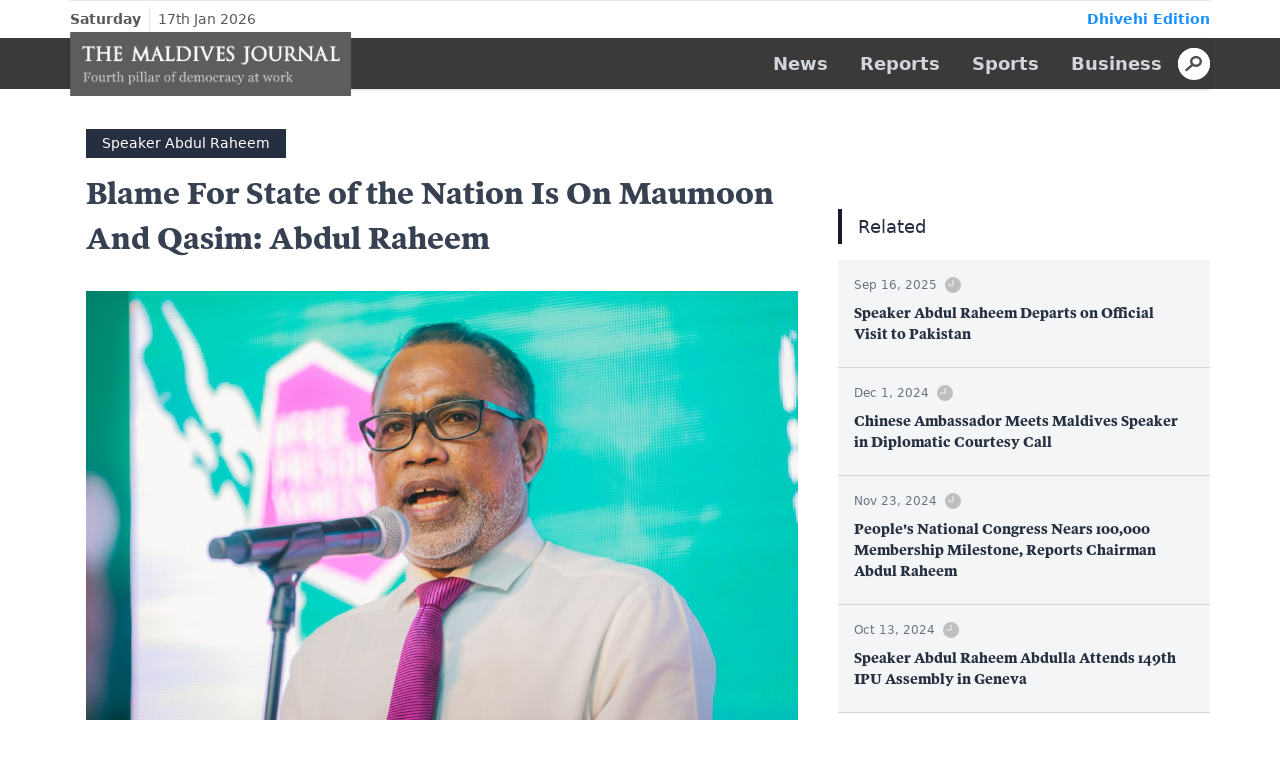

--- FILE ---
content_type: text/html; charset=UTF-8
request_url: https://themaldivesjournal.com/30734
body_size: 4331
content:
<!DOCTYPE html>
<html lang="en">
<head>
    <meta charset="UTF-8">
    <meta name="viewport" content="width=device-width, initial-scale=1.0">
    <meta http-equiv="X-UA-Compatible" content="ie=edge">

    <title>Blame For State of the Nation Is On Maumoon And Qasim: Abdul Raheem - The Maldives Journal</title><meta property="og:title" content="Blame For State of the Nation Is On Maumoon And Qasim: Abdul Raheem" /><meta property="og:type" content="article" /><meta property="og:url" content="themaldivesjournal.com/30734" /><meta property="og:description" content="Fourth pillar of democracy at work" /><meta property="og:image:width" content="920" /><meta property="og:image:height" content="480" /><meta property="og:image" content="https://dhiyares-spaces.sgp1.digitaloceanspaces.com/content/media/FHgIb2NdEzS0NJI80Dsx13n3k.JPG" /><meta name="twitter:card" content="summary_large_image" /><meta name="twitter:site" content="@MaldivesJournal" /><meta name="twitter:title" content="Blame For State of the Nation Is On Maumoon And Qasim: Abdul Raheem" /><meta name="twitter:image" content="https://dhiyares-spaces.sgp1.digitaloceanspaces.com/content/media/FHgIb2NdEzS0NJI80Dsx13n3k.JPG" /><script type="application/ld+json">{"@context":"https:\/\/schema.org","@type":"WebPage","name":"Blame For State of the Nation Is On Maumoon And Qasim: Abdul Raheem","image":"https:\/\/dhiyares-spaces.sgp1.digitaloceanspaces.com\/content\/media\/FHgIb2NdEzS0NJI80Dsx13n3k.JPG"}</script>
 
    <link rel="stylesheet" href="/css/dhiyares.css?id=c144ae7f61ce2991787a">

    <meta name="content-language" content="en">
    <meta name="google" content="notranslate" />
    <meta name="mobile-web-app-capable" content="yes">

    <meta name="csrf-token" content="cono1QPHAnbM4yeQfW7AaBh3pj1E64A7q6U5y2QQ">
    <meta name="site-name" content="maldives-journal">

    <link rel="apple-touch-icon" sizes="57x57" href="https://themaldivesjournal.com/favicon/maldives-journal/apple-icon-57x57.png ">
    <link rel="apple-touch-icon" sizes="60x60" href="https://themaldivesjournal.com/favicon/maldives-journal/apple-icon-60x60.png ">
    <link rel="apple-touch-icon" sizes="72x72" href="https://themaldivesjournal.com/favicon/maldives-journal/apple-icon-72x72.png ">
    <link rel="apple-touch-icon" sizes="76x76" href="https://themaldivesjournal.com/favicon/maldives-journal/apple-icon-76x76.png ">
    <link rel="apple-touch-icon" sizes="114x114" href="https://themaldivesjournal.com/favicon/maldives-journal/apple-icon-114x114.png ">
    <link rel="apple-touch-icon" sizes="120x120" href="https://themaldivesjournal.com/favicon/maldives-journal/apple-icon-120x120.png ">
    <link rel="apple-touch-icon" sizes="144x144" href="https://themaldivesjournal.com/favicon/maldives-journal/apple-icon-144x144.png ">
    <link rel="apple-touch-icon" sizes="152x152" href="https://themaldivesjournal.com/favicon/maldives-journal/apple-icon-152x152.png ">
    <link rel="apple-touch-icon" sizes="180x180" href="https://themaldivesjournal.com/favicon/maldives-journal/apple-icon-180x180.png ">
    <link rel="icon" type="image/png" sizes="192x192" href="https://themaldivesjournal.com/favicon/maldives-journal/android-icon-192x192.png ">
    <link rel="icon" type="image/png" sizes="32x32" href="https://themaldivesjournal.com/favicon/maldives-journal/favicon-32x32.png ">
    <link rel="icon" type="image/png" sizes="96x96" href="https://themaldivesjournal.com/favicon/maldives-journal/favicon-96x96.png ">
    <link rel="icon" type="image/png" sizes="16x16" href="https://themaldivesjournal.com/favicon/maldives-journal/favicon-16x16.png ">

    <script>
      window.mediaurl = 'https://dhiyares-spaces.sgp1.digitaloceanspaces.com/content';
    </script>
    
    <!-- Global site tag (gtag.js) - Google Analytics -->
  <script async src="https://www.googletagmanager.com/gtag/js?id=G-MXVMJGENT6"></script>
  <script>
    window.dataLayer = window.dataLayer || [];
    function gtag(){dataLayer.push(arguments);}
    gtag('js', new Date());

    gtag('config', 'G-MXVMJGENT6');
  </script>
    </head>
<body class="theme-default bg-white font-sans antialiased">
  <div id="app">
    
      
            
      <header class="flex flex-col items-center bg-white">

  <div class="container border-t border-gray-200 ltr">
    <div class="text-xs md:text-sm py-2 px-2 xl:px-0 flex flex-row">
      <div>
        <span class="font-bold border-r border-gray-200 pr-2 py-1">Saturday</span>
        <span class="px-1">17th Jan 2026</span>
      </div>
      <a href="https://dhiyares.com" class="ml-auto font-bold">Dhivehi Edition</a>
    </div>
  </div>

  
  <en-nav>
    <a class="p-4 md:p-2 md:px-4 text-lg font-semibold text-gray-800 md:text-gray-300 md:hover:text-white z-20 bg-white md:bg-transparent" href="https://themaldivesjournal.com/news">News</a>
    <a class="p-4 md:p-2 md:px-4 text-lg font-semibold text-gray-800 md:text-gray-300 md:hover:text-white z-20 bg-white md:bg-transparent" href="https://themaldivesjournal.com/report">Reports</a>
    <a class="p-4 md:p-2 md:px-4 text-lg font-semibold text-gray-800 md:text-gray-300 md:hover:text-white z-20 bg-white md:bg-transparent" href="https://themaldivesjournal.com/sports">Sports</a>
    <a class="p-4 md:p-2 md:px-4 text-lg font-semibold text-gray-800 md:text-gray-300 md:hover:text-white z-20 bg-white md:bg-transparent" href="https://themaldivesjournal.com/business">Business</a>
  </en-nav>
</header>
      
      
      
<div class="container mx-auto flex flex-col md:flex-row md:my-6 mt-0">

    <div class="md:w-2/3">
        
        <div class="bg-white container mx-auto p-0 md:p-4">
            <div class="p-4 md:p-0 md:pb-4">
              <a href="/Speaker Abdul Raheem" class="text-white bg-gray-800 mb-3 px-4 py-1 font-medium inline-block">Speaker Abdul Raheem</a>
              <h1 class="font-en-bold font-normal text-3xl leading-normal text-gray-700">Blame For State of the Nation Is On Maumoon And Qasim: Abdul Raheem</h1>
              <div class="flex items-right md:hidden py-2">
                <div class="flex flex-row-reverse ">
  <social-share url="https://themaldivesjournal.com/30734" title="Blame For State of the Nation Is On Maumoon And Qasim: Abdul Raheem" lang="en"></social-share>
</div>              </div>
            </div>

            <div class="bg-white container mx-auto">
                            <slider v-cloak>
			<template slot-scope="props">
										<figure class="leading-zero  relative ">
					<img class="w-full" src="https://dhiyares-spaces.sgp1.digitaloceanspaces.com/content/media/big_FHgIb2NdEzS0NJI80Dsx13n3k.JPG" alt="">
					
										<div class="pin-b pin-r pin-l p-4 text-gray-700 bottom-0 bg-gray-100 w-full">
						<span class=" leading-normal">Opposition Coalition’s interim leader Progressive Congress Party’s leader Abdul Raheem Abdulla. Photo: TMJ</span>
					</div>
									</figure>
									</template>
		</slider>
			            </div>

            <div class="flex flex-col-reverse md:flex-row flex-wrap items-center">
                <div class="flex flex-col md:flex-row w-full mt-0 md:w-auto">
                  <div class="">
                    
                    <div class="flex flex-row text-gray-700 flex flex-row items-center">
                                                                                            <div class="flex flex-col pl-3 md:py-1">
                                                    <div class="text-base font-bold">
                                                        <a href="https://themaldivesjournal.com/author/5" class="py-4">Ibrahim Adam</a>
                                                                                  </div>
                                                    <div class="opacity-75">
                            <time-comment class="pt-1" datetime="2021-10-21 20:49:59" comments="0"></time-comment>
                          </div>
                        </div>
                      </div>
                      
                    </div>
                    
                </div>

                <div class="ml-auto md:p-0 w-full md:w-auto hidden md:flex">
                    <div class="flex flex-row-reverse ">
  <social-share url="https://themaldivesjournal.com/30734" title="Blame For State of the Nation Is On Maumoon And Qasim: Abdul Raheem" lang="en"></social-share>
</div>                </div>
            </div>
        </div>

        <div class="bg-white container mx-auto mb-5 p-6 md:p-6">
            <div class="content block md:w-5/6 mx-auto">
                <div class="block-text font-en   text-gray-700   "
					 style="line-height: 2.1 !important; margin-bottom: 25px;">
						The President of the People's National Congress, Abdur-Raheem , has placed the majority of the blame on former President Maumoon Abdul Gayyoom and the Honourable Qasim Ibrahim, leader of the Jumhooree Party, for the "hurt, pain, and sadness" into which the Maldives has fallen. 
					</div>
																								<div class="block-text font-en   text-gray-700   "
					 style="line-height: 2.1 !important; margin-bottom: 25px;">
						
					</div>
																								<div class="block-text font-en   text-gray-700   "
					 style="line-height: 2.1 !important; margin-bottom: 25px;">
						Speaking on Channel 13, PNC President alleged that the people were "barely aware" that the MDP existed at all in the early part of the Yameen administration. He said that the majority of the Maldivian people stood behind President Yameen. He said that the people wanted the development brought by President Yameen and the nation was peaceful.
					</div>
																								<div class="block-text font-en   text-gray-700   "
					 style="line-height: 2.1 !important; margin-bottom: 25px;">
						
					</div>
																								<div class="block-text font-en   text-gray-700   "
					 style="line-height: 2.1 !important; margin-bottom: 25px;">
						Abdul Raheem claimed that while the nation was peaceful in this way, it was former President Yameen and the Hon. Qasim Ibrahim who "watered and revived" the MDP. 
					</div>
																								<div class="block-text font-en   text-gray-700   "
					 style="line-height: 2.1 !important; margin-bottom: 25px;">
						
					</div>
																								<div class="block-text font-en   text-gray-700   "
					 style="line-height: 2.1 !important; margin-bottom: 25px;">
						He said that the blame of the Maldives' diminishing independence and sovereignty lies not only on the heads of President Solih and Speaker Nasheed, but the responsibility for the loss of justice and the decline of the economy will lie chiefly with former President Maumoon Abdul Gayyoom and Qasim Ibrahim. 
					</div>
																								<div class="block-text font-en   text-gray-700   "
					 style="line-height: 2.1 !important; margin-bottom: 25px;">
						
					</div>
																								<div class="block-text font-en   text-gray-700   "
					 style="line-height: 2.1 !important; margin-bottom: 25px;">
						He alleged that the government had "sold off" the country to India and that India was watchful for opportunities to dominate the Maldives. Abdul Raheem also alleged that the 2018 election had been "stolen" by the MDP, and the theft had been aided by India.
					</div>
																								<div class="block-text font-en   text-gray-700   "
					 style="line-height: 2.1 !important; margin-bottom: 25px;">
						
					</div>
																								<div class="block-text font-en   text-gray-700   "
					 style="line-height: 2.1 !important; margin-bottom: 25px;">
						He further stated that three years into the Solih administration, none of the progress desired by the people had become reality. 
					</div>
																								<div class="block-text font-en   text-gray-700   "
					 style="line-height: 2.1 !important; margin-bottom: 25px;">
						
					</div>
																								<div class="block-text font-en   text-gray-700   "
					 style="line-height: 2.1 !important; margin-bottom: 25px;">
						He said that the only political leader who had the courage to stand up in defence of Maldivian freedom and thought about the state of the nation was former President Yameen Abdul Gayyoom.
					</div>
															
			            </div>

            <div class="block md:w-5/6 mx-auto">
              
              <div class="bg-white flex flex-row flex-wrap pt-6 border-t border-gray-200">
                                                                                <a href="https://themaldivesjournal.com/india" class="bg-blue-50 border border-blue-50 font-normal text-blue-400 hover:text-white hover:bg-base p-1 px-4 mx-2 mb-4 rounded-full text-sm">India</a>
                                                                                                          <a href="https://themaldivesjournal.com/pnc" class="bg-blue-50 border border-blue-50 font-normal text-blue-400 hover:text-white hover:bg-base p-1 px-4 mx-2 mb-4 rounded-full text-sm">PNC</a>
                                                                                                          <a href="https://themaldivesjournal.com/president-maumoon" class="bg-blue-50 border border-blue-50 font-normal text-blue-400 hover:text-white hover:bg-base p-1 px-4 mx-2 mb-4 rounded-full text-sm">President Maumoon</a>
                                                                                                          <a href="https://themaldivesjournal.com/qasim-ibrahim" class="bg-blue-50 border border-blue-50 font-normal text-blue-400 hover:text-white hover:bg-base p-1 px-4 mx-2 mb-4 rounded-full text-sm">Qasim Ibrahim</a>
                                                                                                          <a href="https://themaldivesjournal.com/Speaker Abdul Raheem" class="bg-blue-50 border border-blue-50 font-normal text-blue-400 hover:text-white hover:bg-base p-1 px-4 mx-2 mb-4 rounded-full text-sm">Speaker Abdul Raheem</a>
                                                                            </div>
              
            </div>
        </div>

        
        <div class="my-10 mb-16 flex items-center justify-center">
          <reactions :postid="30734"/>
        </div>


        <div class="ads my-8 mx-2 md:mx-0 mt-12 text-center">
    <ads id="7" w="750" h="200" lang="en"></ads>
</div>

<div class="my-8 mx-0 flex flex-col" style="">

    <comment-form 
        postid="30734" 
        lang="en"></comment-form>

    <div class="comment-list">
        
    </div>
</div>
    </div>

    <div class="md:w-1/3 md:ml-6 mb-8">

      <div class="top bg-white px-3 md:px-0 mb-6 md:mt-24">
                <div class="flex flex-row border-l-4 border-gray-900">
          <a class="block text-lg font-medium p-1 px-4 bg-white text-gray-800 z-10">Related</a>
        </div>
        <div class="flex flex-col mt-4">
          <div class="bg-gray-100">
                        <a href="/86286" class="flex flex-row border-b border-50 p-4 pb-2">
              <div class="flex items-center md:p-2 md:px-4 md:pl-0">
                <div class="ml-auto pr-2 md:px-0 md:pl-0 -mt-2">
                  <time-comment  datetime="2025-09-16 13:57:50" comments=""></time-comment>
                  <h3 class="font-en-bold leading-normal font-normal py-2 pb-0 text-gray-800">Speaker Abdul Raheem Departs on Official Visit to Pakistan</h3>
                </div> 
              </div>
            </a>
                        <a href="/74808" class="flex flex-row border-b border-50 p-4 pb-2">
              <div class="flex items-center md:p-2 md:px-4 md:pl-0">
                <div class="ml-auto pr-2 md:px-0 md:pl-0 -mt-2">
                  <time-comment  datetime="2024-12-01 20:52:43" comments=""></time-comment>
                  <h3 class="font-en-bold leading-normal font-normal py-2 pb-0 text-gray-800">Chinese Ambassador Meets Maldives Speaker in Diplomatic Courtesy Call</h3>
                </div> 
              </div>
            </a>
                        <a href="/74411" class="flex flex-row border-b border-50 p-4 pb-2">
              <div class="flex items-center md:p-2 md:px-4 md:pl-0">
                <div class="ml-auto pr-2 md:px-0 md:pl-0 -mt-2">
                  <time-comment  datetime="2024-11-23 20:38:06" comments=""></time-comment>
                  <h3 class="font-en-bold leading-normal font-normal py-2 pb-0 text-gray-800">People&#039;s National Congress Nears 100,000 Membership Milestone, Reports Chairman Abdul Raheem</h3>
                </div> 
              </div>
            </a>
                        <a href="/72659" class="flex flex-row border-b border-50 p-4 pb-2">
              <div class="flex items-center md:p-2 md:px-4 md:pl-0">
                <div class="ml-auto pr-2 md:px-0 md:pl-0 -mt-2">
                  <time-comment  datetime="2024-10-13 17:57:29" comments=""></time-comment>
                  <h3 class="font-en-bold leading-normal font-normal py-2 pb-0 text-gray-800">Speaker Abdul Raheem Abdulla Attends 149th IPU Assembly in Geneva</h3>
                </div> 
              </div>
            </a>
                      </div>
        </div>
              </div>
      
      <div class="ads mt-12 flex flex-col items-center justify-center">
        <ads id="8" w="360" h="500" lang="en"></ads>
      </div>

    </div>

</div>

            
      <footer style="background: #3A3A3A;">
  <div style="background: #111;">
    <div class="container flex flex-col md:flex-row mx-auto py-4 justify-center md:justify-between">
      <a href="/" class="mx-auto md:mr-auto pb-4 md:pb-0 text-left"><img src="/images/brand/maldives-herald-transparent.png" class="h-12" /></a>
    </div>
  </div>
  <div>
    <div class="container mx-auto px-4 md:px-0 py-4 ltr flex flex-col">
      <span class="text-gray-200 text-xs mb-2 block">2026 All Rights Reserved - Dhiyares Media</span>
      <div class="flex flex-col md:flex-row">
        <div class="w-full md:w-1/3">
           <div class="flex items-center flex-row flex-wrap -mx-2">
            <a href="/page/about" class="text-gray-100 hover:text-gray-300 text-sm font-medium p-2 pb-0 w-1/2">About</a>
            <a href="/page/termins-and-conditions" class="text-gray-100 hover:text-gray-300 text-sm font-medium p-2 pb-0 w-1/2">Terms &amp; Conditions</a>
            <a href="/page/code-of-ethics" class="text-gray-100 hover:text-gray-300 text-sm font-medium p-2 pb-0 w-1/2">Code of Ethics</a>
            <a href="/page/privacy-policy" class="text-gray-100 hover:text-gray-300 text-sm font-medium p-2 pb-0 w-1/2">Privacy Policy</a>
            <a href="/page/dhiyares-news-editorial-policy" class="text-gray-100 hover:text-gray-300 text-sm font-medium p-2 pb-0 w-1/2">Editorial Policy</a>
    </div> 
        </div>

        <div class="w-full md:w-auto md:ml-auto text-xs pt-4 md:pt-0 font-medium border-t border-t-grey-50 md:border-t-0 mt-4 md:mt-0 text-white">
          <p>M. Asuruma View</p>
          <p>2nd Floor, Apartment B</p>
          <p>Male', Rep. of Maldives</p>
          <p>Tel: +960 7833402</p>
          <p><a href="/cdn-cgi/l/email-protection" class="__cf_email__" data-cfemail="aec7c0c8c1eecac6c7d7cfdccbdd80cdc1c3">[email&#160;protected]</a></p>
          <p>Twitter id: twitter.com/MaldivesJournal</p>
        </div>
      </div>
    </div>
  </div>
</footer>        </div>
  <script data-cfasync="false" src="/cdn-cgi/scripts/5c5dd728/cloudflare-static/email-decode.min.js"></script><script src="/js/dhiyares.js?id=bd2bc640122adac532e4"></script>
<script defer src="https://static.cloudflareinsights.com/beacon.min.js/vcd15cbe7772f49c399c6a5babf22c1241717689176015" integrity="sha512-ZpsOmlRQV6y907TI0dKBHq9Md29nnaEIPlkf84rnaERnq6zvWvPUqr2ft8M1aS28oN72PdrCzSjY4U6VaAw1EQ==" data-cf-beacon='{"version":"2024.11.0","token":"3c2424db70c94e7e8dcdff0f4c69d381","r":1,"server_timing":{"name":{"cfCacheStatus":true,"cfEdge":true,"cfExtPri":true,"cfL4":true,"cfOrigin":true,"cfSpeedBrain":true},"location_startswith":null}}' crossorigin="anonymous"></script>
</body>
</html>


--- FILE ---
content_type: image/svg+xml
request_url: https://themaldivesjournal.com/images/icons/react-angry.svg
body_size: 58
content:
<svg xmlns="http://www.w3.org/2000/svg" width="75.333" height="75.333" viewBox="0 0 75.333 75.333">
  <g id="Angry" transform="translate(1.5 1.5)">
    <g id="Group_310" data-name="Group 310">
      <circle id="Ellipse_95" data-name="Ellipse 95" cx="36.167" cy="36.167" r="36.167" transform="translate(0)" fill="none" stroke="#262626" stroke-miterlimit="10" stroke-width="3"/>
      <circle id="Ellipse_96" data-name="Ellipse 96" cx="4.521" cy="4.521" r="4.521" transform="translate(21.305 26.883)" fill="#262626"/>
      <circle id="Ellipse_97" data-name="Ellipse 97" cx="4.521" cy="4.521" r="4.521" transform="translate(41.883 26.883)" fill="#262626"/>
      <path id="Path_113" data-name="Path 113" d="M614.617,239.65a27.46,27.46,0,0,1,33.285-.01" transform="translate(-594.792 -188.368)" fill="none" stroke="#262626" stroke-linecap="round" stroke-miterlimit="10" stroke-width="3"/>
      <path id="Path_114" data-name="Path 114" d="M614.939,202.5s7.483-2.771,10.808,4.434" transform="translate(-594.847 -182.965)" fill="none" stroke="#262626" stroke-linecap="round" stroke-miterlimit="10" stroke-width="3"/>
      <path id="Path_115" data-name="Path 115" d="M650.581,202.5s-7.483-2.771-10.808,4.434" transform="translate(-599.033 -182.965)" fill="none" stroke="#262626" stroke-linecap="round" stroke-miterlimit="10" stroke-width="3"/>
    </g>
  </g>
</svg>


--- FILE ---
content_type: image/svg+xml
request_url: https://themaldivesjournal.com/images/icons/time-normal.svg
body_size: -198
content:
<svg xmlns="http://www.w3.org/2000/svg" width="15" height="15" viewBox="0 0 15 15">
  <g id="clock" transform="translate(15.544 15.544)">
    <g id="clock_1_" data-name="clock (1)" transform="translate(-15.544 -15.544)">
      <g id="Group_263" data-name="Group 263">
        <path id="Path_99" data-name="Path 99" d="M7.5,0A7.5,7.5,0,1,0,15,7.5,7.5,7.5,0,0,0,7.5,0Zm.536,7.5a.536.536,0,0,1-.536.536H3.214a.536.536,0,0,1,0-1.071h3.75V3.214a.536.536,0,1,1,1.071,0Z" fill="#bfbfbf"/>
      </g>
    </g>
  </g>
</svg>


--- FILE ---
content_type: image/svg+xml
request_url: https://themaldivesjournal.com/images/icons/search-main.svg
body_size: -119
content:
<svg xmlns="http://www.w3.org/2000/svg" width="40" height="39" viewBox="0 0 40 39">
  <g id="Group_7" data-name="Group 7" transform="translate(-340 -31)">
    <ellipse id="Ellipse_31" data-name="Ellipse 31" cx="20" cy="19.5" rx="20" ry="19.5" transform="translate(340 31)" fill="#fff"/>
    <g id="Search" transform="translate(350.5 41)">
      <g id="Ellipse_2" data-name="Ellipse 2" transform="translate(4.5)" fill="none" stroke="#4C4D4C" stroke-linecap="round" stroke-width="3">
        <ellipse cx="7.5" cy="7" rx="7.5" ry="7" stroke="none"/>
        <ellipse cx="7.5" cy="7" rx="6" ry="5.5" fill="none"/>
      </g>
      <line id="Line_2" data-name="Line 2" x1="8" y2="6.825" transform="translate(0 10.963)" fill="none" stroke="#4C4D4C" stroke-linecap="round" stroke-width="3"/>
    </g>
  </g>
</svg>


--- FILE ---
content_type: image/svg+xml
request_url: https://themaldivesjournal.com/images/icons/social-viber.svg
body_size: 506
content:
<svg xmlns="http://www.w3.org/2000/svg" width="35.65" height="35.65" viewBox="0 0 35.65 35.65"><g transform="translate(0 0)"><path d="M17.825,35.65A17.83,17.83,0,0,1,10.887,1.4,17.83,17.83,0,0,1,24.763,34.249,17.714,17.714,0,0,1,17.825,35.65ZM15.444,6.1a8.668,8.668,0,0,0-8.658,8.658v3.309a8.735,8.735,0,0,0,2.521,6.093v4.372a1.2,1.2,0,0,0,1.806,1.043l4.945-2.85h4.148a8.667,8.667,0,0,0,8.658-8.657V14.762A8.668,8.668,0,0,0,20.206,6.1ZM10.452,28.536h0V22.747a6.57,6.57,0,0,1-1.822-4.54V14.626a6.623,6.623,0,0,1,6.6-6.6h5.182a6.623,6.623,0,0,1,6.6,6.6v3.58a6.623,6.623,0,0,1-6.6,6.6h-3.88l-6.083,3.725Zm2.5-17.322a.427.427,0,0,0-.31.118l-.212.212a2.642,2.642,0,0,0-.386,3.568,42.819,42.819,0,0,0,3.319,3.632,42.884,42.884,0,0,0,3.632,3.319,2.321,2.321,0,0,0,1.49.527,2.991,2.991,0,0,0,2.077-.912l.213-.212a.457.457,0,0,0,.11-.409.873.873,0,0,0-.252-.467l-2.2-2.2a1.106,1.106,0,0,0-.718-.4.484.484,0,0,0-.35.152l0,0c-.065.066-.28.286-.324.336a.688.688,0,0,1-.481.159,1.281,1.281,0,0,1-.668-.2,7.438,7.438,0,0,1-1.219-1.011,7.427,7.427,0,0,1-1.011-1.22.994.994,0,0,1-.041-1.149c.052-.045.289-.279.337-.325l0,0a.48.48,0,0,0,.148-.415,1.213,1.213,0,0,0-.395-.654l-2.2-2.2A.837.837,0,0,0,12.949,11.214Zm5.509-.06a4.5,4.5,0,0,1,3.136,1.358,4.152,4.152,0,0,1,1.011,4.662.317.317,0,0,0,.142.424.317.317,0,0,0,.424-.142,4.79,4.79,0,0,0-1.13-5.392,5.143,5.143,0,0,0-3.589-1.541,4.008,4.008,0,0,0-1.8.412.317.317,0,0,0-.142.424.311.311,0,0,0,.06.083.319.319,0,0,0,.224.093.312.312,0,0,0,.141-.033A3.394,3.394,0,0,1,18.458,11.154Zm.109,1.542h0a2.843,2.843,0,0,1,1.976.866,2.612,2.612,0,0,1,.666,2.9.317.317,0,0,0,.152.42.317.317,0,0,0,.421-.152,3.245,3.245,0,0,0-.792-3.616,3.482,3.482,0,0,0-2.426-1.05,2.788,2.788,0,0,0-1.191.26.316.316,0,0,0-.152.42.327.327,0,0,0,.063.09.319.319,0,0,0,.224.093.313.313,0,0,0,.134-.03A2.168,2.168,0,0,1,18.567,12.7Zm.083,1.544a1.215,1.215,0,0,1,.845.37,1.133,1.133,0,0,1,.314,1.164.317.317,0,0,0,.184.408.313.313,0,0,0,.112.021.318.318,0,0,0,.3-.2,1.75,1.75,0,0,0-.458-1.836,1.849,1.849,0,0,0-1.289-.556,1.54,1.54,0,0,0-.549.1.317.317,0,0,0-.183.408.308.308,0,0,0,.072.111.319.319,0,0,0,.224.093.316.316,0,0,0,.112-.021A.9.9,0,0,1,18.651,14.24Z" transform="translate(0 0)" fill="#9330b2"/><path d="M178.424,120.97" transform="translate(-142.776 -102.993)" fill="#681f7b"/></g></svg>